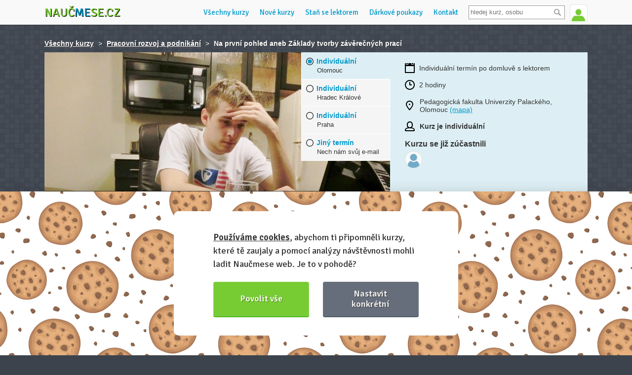

--- FILE ---
content_type: text/html; charset=utf-8
request_url: https://www.naucmese.cz/kurz/na-prvni-pohled-aneb-zaklady-tvorby-zaverecnych-praci
body_size: 11172
content:
<!DOCTYPE html>
<html class="dark" xmlns="http://www.w3.org/1999/xhtml">
<head>
	<meta http-equiv="Content-Type" content="text/html; charset=utf-8" />
	<meta name="viewport" content="width=device-width, minimum-scale=1.0, maximum-scale=1.0" />
	<meta name="viewport" content="width=device-width, initial-scale=1, maximum-scale=1, user-scalable=no" />
	<meta name="description" content="Získej díky tématickým kurzům nové dovednosti a poznej zajímavé lidi se stejnou vášní" />
	<meta name="description" content="Šaty dělaj´člověka. Rovněž je pravda odvěká, že formální úprava napoví leccos o závěrečné práci, a to včetně autora. Pryč s obecnými výtkami, nevhodným členěním, gramatickými chybami či například špatnou formou citací." />

	<script src="https://challenges.cloudflare.com/turnstile/v0/api.js" async defer></script>
	<link rel="shortcut icon" href="https://www.naucmese.cz/favicon.ico" type="image/x-icon" />

	<title>Kurz Olomouc: Na první pohled aneb Základy tvorby závěrečných prací / Vanda Vaníčková | Naučmese</title>

	<script type="text/javascript">
		var __language = "cs";
	</script>

	<link rel="stylesheet" href="/webtemp/changeIdentity.css?v=1768166662">
	<link rel="stylesheet" href="/webtemp/front.css?v=1768166662">

	<script type="application/ld+json">
		{
			"@context": "http://schema.org",
			"@type": "Organization",
			"name": "Naučmese",
			"url": https://www.naucmese.cz,
			"sameAs": [
					http://www.facebook.com/naucmesecz,
					http://www.twitter.com/naucmese,
					http://www.vimeo.com/naucmese,
					https://www.youtube.com/channel/UCfdWpgyEH0p_vlM2r57Jnvw,
					http://www.twitter.com/naucmese,
					http://instagram.com/naucmese
			]
		}
	</script>
	<script>
		WebFontConfig = {
			google: {
				families: ['Signika:400,600']
			},
			active: function() {
				document.cookie ='webfont=1; expires='+(new Date(new Date().getTime() + 86400000)).toGMTString()+'; path=/'
			}
		};
	</script>
	<script src="https://ajax.googleapis.com/ajax/libs/webfont/1/webfont.js" async defer></script>
<link rel="prefetch" href="https://fonts.googleapis.com/css?family=Signika:400,600">
	<!-- Google tag (gtag.js) -->
	<script async src="https://www.googletagmanager.com/gtag/js?id=G-C2HF5M589C"></script>
	<script>
		window.dataLayer = window.dataLayer || [];
		function gtag(){dataLayer.push(arguments);}
		gtag('js', new Date());
		gtag('config', "G-C2HF5M589C");
	</script>
	<script type="text/plain" data-cookiecategory="marketing">
		!function(f,b,e,v,n,t,s) {
		if(f.fbq)return;n=f.fbq=function(){n.callMethod?
		n.callMethod.apply(n,arguments):n.queue.push(arguments)};
		if(!f._fbq)f._fbq=n;n.push=n;n.loaded=!0;n.version='2.0';
		n.queue=[];t=b.createElement(e);t.async=!0;
		t.src=v;s=b.getElementsByTagName(e)[0];
		s.parentNode.insertBefore(t,s)}(window,document,'script',
		'https://connect.facebook.net/en_US/fbevents.js');
		fbq('init', "439124136472985");
		fbq('track', 'PageView');
	</script>

	<script src="/webtemp/front.js?v=1768166662"></script>
	<script src="/webtemp/ajaxHistory.js?v=1768166662"></script>
	<script type="text/javascript" src="/cdn/widgets.js"></script>
	<meta property="og:title" content="Na první pohled aneb Základy tvorby závěrečných prací - Naučmese" />
	<meta property="og:type" content="website" />
		<meta property="og:image" content="https://naucmese.gumlet.io/20150121-144100-cimg7339.jpg?compress=true&format=jpeg&quality=100&width=350" />
		<meta property="og:image" content="https://naucmese.gumlet.io/20150121-144100-cimg7339.jpg?compress=true&format=auto&quality=100" />
	<meta property="og:url" content="https://www.naucmese.cz/kurz/na-prvni-pohled-aneb-zaklady-tvorby-zaverecnych-praci" />
	<meta property="og:description" content="Šaty dělaj´člověka. Rovněž je pravda odvěká, že formální úprava napoví leccos o závěrečné práci, a to včetně autora. Pryč s obecnými výtkami, nevhodným členěním, gramatickými chybami či například špatnou formou citací.">

	<meta property="fb:admins" content="josef.nevoral"/>
	<meta property="fb:app_id" content="263941013692920"/>

</head>

<body class="no-touch">

	<div class="wrapper">
		<div class="header_wrapper">
			<header>
				<div class="logo">
					<a href="/">Nauč<span class="inverse">me</span>se.cz</a>
				</div>


<div class="user">
		<span class="userline login">
			<a href="/prihlasit-se" class="signin">
				<img class="avatar" src="https://www.naucmese.cz/img/default-user-green.jpg" width="35" alt="Přihlásit se" />
			</a>
			<span class="tooltip">Přihlášení <span class="arrow"></span></span>
		</span>
</div>

				<div class="search">
<form action="/kurz/na-prvni-pohled-aneb-zaklady-tvorby-zaverecnych-praci" method="post" id="frm-search-form" class="search-header">
	<div>
		<input type="text" name="search" placeholder="hledej kurz, osobu" id="search-header" class="text" data-url="/kurz/na-prvni-pohled-aneb-zaklady-tvorby-zaverecnych-praci?do=search-searchHeader" data-search-url="/vyhledavani">
		<input type="submit" name="_submit" value="" class="button">
		<div class="clear"></div>
	</div>
<input type="hidden" name="_do" value="search-form-submit"></form>

				</div>

				<ul class="navigation">
<li>
	<a href="/" class="homepage" title="Domů">Domů</a>
</li>
<li>
	<a href="/" title="Všechny kurzy">Všechny kurzy</a>
</li>
<li>
	<a href="/nejnovejsi-kurzy" title="Nové kurzy">Nové kurzy</a>
</li>
<li>
	<a href="/umis-neco-dobre" title="Staň se lektorem">Staň se lektorem</a>
</li>
<li>
	<a href="/darkove-poukazy" title="Dárkové poukazy">Dárkové poukazy</a>
</li>
<li>
	<a href="/napiste-nam" title="Kontaktuj nás">Kontakt</a>
</li>
				</ul>

				<div class="navigation-mobile">
					<div class="buttons">
						<button class="hamburger">&#9776;</button>
						<button class="cross">&#9776;</button>
					</div>
					<ul class="menu">
<li>
	<a href="/" class="homepage" title="Domů">Domů</a>
</li>
<li>
	<a href="/" title="Všechny kurzy">Všechny kurzy</a>
</li>
<li>
	<a href="/nejnovejsi-kurzy" title="Nové kurzy">Nové kurzy</a>
</li>
<li>
	<a href="/umis-neco-dobre" title="Staň se lektorem">Staň se lektorem</a>
</li>
<li>
	<a href="/darkove-poukazy" title="Dárkové poukazy">Dárkové poukazy</a>
</li>
<li>
	<a href="/napiste-nam" title="Kontaktuj nás">Kontakt</a>
</li>
					</ul>
				</div>
				<div class="clear"></div>
			</header>
		</div>

		<div class="content">
	<script type="text/plain" data-cookiecategory="marketing">
		fbq('track', 'ViewContent', {
			'content_ids':"ab8c67e1a8127be1f25215e446085acbdd622297",
			'content_name':"Na první pohled aneb Základy tvorby závěrečných prací",
			'content_type':'product'
		});
	</script>

<div id="snippet-flashMessages-flashMessage">
</div>



<div class="admin">
	<div class="statistics breadcrumb">
		<a href="/">Všechny kurzy</a>
		<span>></span>
		<a href="/pracovni-rozvoj/">Pracovní rozvoj a podnikání</a>
		<span>></span> <strong>Na první pohled aneb Základy tvorby závěrečných prací</strong>
	</div>
</div>

<div class="subheader_course">
	<div class="course_cover">
		<div class="headline">
			<h1>
				Na první pohled aneb Základy tvorby závěrečných prací
			</h1>
				<div class="lectors activeTermLectors lectors1 activeTermLectors_5214 show">
<div class="lector">
	<a href="/vanda-vanickova" class="photo" title="Vanda Vaníčková">
<span class="image-loader"><img data-src="https://naucmese.gumlet.io/users/20150408-221137-vanickova.jpg?compress=true&format=auto&quality=100&width=100&height=100&mode=crop" /></span>	</a>
	<div class="info">
		<h2><a href="/vanda-vanickova">Vanda Vaníčková</a></h2>
		<p>
			Jmenuji se Vanda Vaníčková, absolvováním Univerzity Hradec Králové (učitelské obory pro SŠ - český jazyk a literatura, základy společenských věd) jsem získala <a href="/vanda-vanickova">Více&nbsp;o&nbsp;lektorovi&nbsp;»</a>
		</p>
	</div>
</div>
				</div>
				<div class="lectors activeTermLectors lectors1 activeTermLectors_5964 hide">
<div class="lector">
	<a href="/vanda-vanickova" class="photo" title="Vanda Vaníčková">
<span class="image-loader"><img data-src="https://naucmese.gumlet.io/users/20150408-221137-vanickova.jpg?compress=true&format=auto&quality=100&width=100&height=100&mode=crop" /></span>	</a>
	<div class="info">
		<h2><a href="/vanda-vanickova">Vanda Vaníčková</a></h2>
		<p>
			Jmenuji se Vanda Vaníčková, absolvováním Univerzity Hradec Králové (učitelské obory pro SŠ - český jazyk a literatura, základy společenských věd) jsem získala <a href="/vanda-vanickova">Více&nbsp;o&nbsp;lektorovi&nbsp;»</a>
		</p>
	</div>
</div>
				</div>
				<div class="lectors activeTermLectors lectors1 activeTermLectors_6932 hide">
<div class="lector">
	<a href="/vanda-vanickova" class="photo" title="Vanda Vaníčková">
<span class="image-loader"><img data-src="https://naucmese.gumlet.io/users/20150408-221137-vanickova.jpg?compress=true&format=auto&quality=100&width=100&height=100&mode=crop" /></span>	</a>
	<div class="info">
		<h2><a href="/vanda-vanickova">Vanda Vaníčková</a></h2>
		<p>
			Jmenuji se Vanda Vaníčková, absolvováním Univerzity Hradec Králové (učitelské obory pro SŠ - český jazyk a literatura, základy společenských věd) jsem získala <a href="/vanda-vanickova">Více&nbsp;o&nbsp;lektorovi&nbsp;»</a>
		</p>
	</div>
</div>
				</div>

				<div class="lectors activeTermLectors lectors1 activeTermLectors_-1 hide">
<div class="lector">
	<a href="/vanda-vanickova" class="photo" title="Vanda Vaníčková">
<span class="image-loader"><img data-src="https://naucmese.gumlet.io/users/20150408-221137-vanickova.jpg?compress=true&format=auto&quality=100&width=100&height=100&mode=crop" /></span>	</a>
	<div class="info">
		<h2><a href="/vanda-vanickova">Vanda Vaníčková</a></h2>
		<p>
			Jmenuji se Vanda Vaníčková, absolvováním Univerzity Hradec Králové (učitelské obory pro SŠ - český jazyk a literatura, základy společenských věd) jsem získala <a href="/vanda-vanickova">Více&nbsp;o&nbsp;lektorovi&nbsp;»</a>
		</p>
	</div>
</div>
				</div>
		</div>
<img src="https://naucmese.gumlet.io/20150121-144100-cimg7339.jpg?compress=true&format=auto&quality=100&width=700&height=525&mode=crop" />	</div>

	<div class="schedule">
			<ul class="terms course_detail_terms_menu">
					<li class="activeTermLink activeTermLink_5214 active selected" data-id="5214" data-term-hash="termin-individualni-olomouc">
						<strong>
							<span class="radiobutton"></span>
								Individuální
						</strong>
						<span class="city">Olomouc</span>
						<span class="arrow"></span>
					</li>
					<li class="activeTermLink activeTermLink_5964" data-id="5964" data-term-hash="termin-individualni-hradec-kralove">
						<strong>
							<span class="radiobutton"></span>
								Individuální
						</strong>
						<span class="city">Hradec Králové</span>
						<span class="arrow"></span>
					</li>
					<li class="activeTermLink activeTermLink_6932" data-id="6932" data-term-hash="termin-individualni-praha">
						<strong>
							<span class="radiobutton"></span>
								Individuální
						</strong>
						<span class="city">Praha</span>
						<span class="arrow"></span>
					</li>

					<li class="activeTermLink activeTermLink_-1"  data-id="-1" data-term-hash="termin-jiny">
						<strong>
							<span class="radiobutton"></span>
							Jiný termín
						</strong>
						<span class="city">Nech nám svůj e-mail</span>
						<span class="arrow"></span>
					</li>
			</ul>

		<div class="terms">
				<div class="term_info activeTermInfo activeTermInfo_5214 show">

						<time>
								Individuální termín po domluvě s lektorem
						</time>

					<time class="hours">
						2 hodiny
					</time>

						<address>
								Pedagogická fakulta Univerzity Palackého, Olomouc
								<a target="_blank" href="https://www.google.com/maps/place/Univerzita+Palack%C3%A9ho+Olomouc+-+Fakulta+pedagogick%C3%A1/@49.595709,17.264651,17z/data=!4m6!1m3!3m2!1s0x47124e8eef98e75b:0x1ac337a5214eb809!2sUniverzita+Palack%C3%A9ho+Olomouc+-+Fakulta+pedagogick%C3%A1!3m1!1s0x47124e">(mapa)</a>
						</address>



<p class="place_left">
		<strong>Kurz je individuální</strong>
</p>

					<div class="clear"></div>


<div class="students">
	<h2>
				Kurzu se již zúčastnili
	</h2>

		<ul class="individual">

				<li>
					<div class="popup" title="Jana">
							<img src="https://www.naucmese.cz/img/default-user.jpg" alt="Jana" width="50" />

						<div class="hobbies">
							<strong>Jana</strong>
							<span class="arrow"></span>
						</div>
					</div>
				</li>
		</ul>
		<div class="clear"></div>
</div>
				</div>
				<div class="term_info activeTermInfo activeTermInfo_5964 hide">

						<time>
								Individuální termín po domluvě s lektorem
						</time>

					<time class="hours">
						2 hodiny
					</time>

						<address>
								Bude upřesněno, Hradec Králové
								<a target="_blank" href="https://mapy.cz/?q=Bude upřesněno,Hradec Králové">(mapa)</a>
						</address>



<p class="place_left">
		<strong>Kurz je individuální</strong>
</p>

					<div class="clear"></div>


				</div>
				<div class="term_info activeTermInfo activeTermInfo_6932 hide">

						<time>
								Individuální termín po domluvě s lektorem
						</time>

					<time class="hours">
						2 hodiny
					</time>

						<address>
								Bude upřesněno, Praha
								<a target="_blank" href="https://mapy.cz/?q=Bude upřesněno,Praha">(mapa)</a>
						</address>



<p class="place_left">
		<strong>Kurz je individuální</strong>
</p>

					<div class="clear"></div>


				</div>

				<div class="term_info activeTermInfo activeTermInfo_-1 hide">
<h3>Nech nám na sebe email</h3>
<p class="wishlist-info">
		Dáme ti vědět, když lektor vypíše další nové termíny.
</p>

<div class="clear"></div>

<div id="snippet-wishlist-">
<div id="snippet-wishlist-wishlistAddEmailForm-">
<div id="snippet-wishlist-wishlistAddEmailForm-flashMessages-flashMessage">
</div>

		<form action="/kurz/na-prvni-pohled-aneb-zaklady-tvorby-zaverecnych-praci" method="post" id="frm-wishlist-wishlistAddEmailForm-form" class="ajax wishlistAddEmailForm">
			<input type="email" name="email" id="frm-wishlist-wishlistAddEmailForm-form-email" required data-nette-rules='[{"op":":filled","msg":"Bez tvého e-mailu to nepůjde kovboji! :)"},{"op":":email","msg":"E-mail je v nesprávném tvaru"}]' class="text">
			<input type="submit" name="save" value="Dejte mi vědět" class="submit">
		<input type="hidden" name="_do" value="wishlist-wishlistAddEmailForm-form-submit"></form>

</div>
</div>
				</div>

			<div class="clear"></div>



	<div class="actions signupBox signupBox_5214 show">


	<div class="signin_button">
			<a href="/prihlaska-na-kurz/na-prvni-pohled-aneb-zaklady-tvorby-zaverecnych-praci/5214" class="signup">
					<span class="price">
						500 Kč

					</span>
						Přihlas se
			</a>
	</div>

<div id="snippet-courseSignupLinkRenderer-wishlistAddLink-">
			<a href="#" class="wishlist_text wishlist fb-pixel-wishlist activeTermLink" data-id="-1" data-term-hash="termin-jiny">
				Přidat na seznam přání
			</a>
</div>

			<a href="/koupit-kurz-jako-darek/1885/5214" class="gift_text">Koupit jako dárek</a>

			<div class="biz_sell"><a href="/pro-firmy/kontakt/1885">Chci kurz u nás ve firmě</a></div>
		<div class="clear"></div>
	</div>


	<div class="actions signupBox signupBox_5964 hide">


	<div class="signin_button">
			<a href="/prihlaska-na-kurz/na-prvni-pohled-aneb-zaklady-tvorby-zaverecnych-praci/5964" class="signup">
					<span class="price">
						500 Kč

					</span>
						Přihlas se
			</a>
	</div>

<div id="snippet-courseSignupLinkRenderer-wishlistAddLink-">
			<a href="#" class="wishlist_text wishlist fb-pixel-wishlist activeTermLink" data-id="-1" data-term-hash="termin-jiny">
				Přidat na seznam přání
			</a>
</div>

			<a href="/koupit-kurz-jako-darek/1885/5964" class="gift_text">Koupit jako dárek</a>

			<div class="biz_sell"><a href="/pro-firmy/kontakt/1885">Chci kurz u nás ve firmě</a></div>
		<div class="clear"></div>
	</div>


	<div class="actions signupBox signupBox_6932 hide">


	<div class="signin_button">
			<a href="/prihlaska-na-kurz/na-prvni-pohled-aneb-zaklady-tvorby-zaverecnych-praci/6932" class="signup">
					<span class="price">
						600 Kč

					</span>
						Přihlas se
			</a>
	</div>

<div id="snippet-courseSignupLinkRenderer-wishlistAddLink-">
			<a href="#" class="wishlist_text wishlist fb-pixel-wishlist activeTermLink" data-id="-1" data-term-hash="termin-jiny">
				Přidat na seznam přání
			</a>
</div>

			<a href="/koupit-kurz-jako-darek/1885/6932" class="gift_text">Koupit jako dárek</a>

			<div class="biz_sell"><a href="/pro-firmy/kontakt/1885">Chci kurz u nás ve firmě</a></div>
		<div class="clear"></div>
	</div>

<div class="actions signupBox signupBox_-1 hide">
<div id="snippet-courseSignupLinkRenderer-wishlistAddLink-">
			<a href="#" class="wishlist_text wishlist fb-pixel-wishlist activeTermLink" data-id="-1" data-term-hash="termin-jiny">
				Přidat na seznam přání
			</a>
</div>

		<a href="/koupit-kurz-jako-darek/1885" class="gift_text">Koupit jako dárek</a>

	<div class="clear"></div>
</div>

		</div>
	</div>
	<div class="clear"></div>
</div>

<section class="course_detail">
	<div class="course_content_wrapper">
		<div class="course_content">
			<div class="course_description">



				<p><strong><em>Šaty dělaj´člověka.</em></strong><strong> Rovněž je pravda odvěká, že formální úprava napoví leccos o závěrečné práci, a to včetně autora. Předejděte obecným výtkám čtenářů k nevhodnému členění či nezarovnání textu, gramatickým chybám, špatným nebo dokonce chybějícím citacím.</strong></p>
<p> </p>
<p>Kurz je s nadsázkou určen všem. Každý by měl vědět, jak má alespoň zhruba vypadat formální úprava textu.</p>
<p><strong>Primárně zvu ale všechny, před kterými leží tvorba závěrečné práce. Nezáleží na tom, zda jde o práci bakalářskou, diplomovou, disertační, seminární. Záleží na snaze předejít základním chybám.</strong></p>
<p> </p>
<p>Kurz je koncipován tak, aby nešlo o pouhou teorii, ale hlavně aplikaci do praxe. Podíváme se na:</p>
<ul>
<li>základní obecná pravidla (rysy odborné práce),</li>
<li>gramatiku (nejčastější chyby),</li>
<li>stylistiku (nejčastější chyby),</li>
<li>citační normu (co, jak - připomenutí nejdůležitějších pravidel),</li>
<li>úpravu obrázků, grafů a tabulek v textu,</li>
<li>konkrétní místa ve Vaší práci.</li>
</ul>
<p> </p>
<p>S sebou tužku, papír a rozepsanou závěrečnou práci. <strong>Součástí kurzu bude i základní jazyková korektura Vašeho textu. </strong></p>
<p>Vše procvičíme v rámci práce na ilustračních textech a cvičeních. Nepůjde o úplný návrat do školních lavic, ale na základy češtiny ze základní školy několikrát zavzpomínáme.</p>
<p> </p>
<p>PODOBNÝ KURZ JE VYPSÁN I VE FORMĚ PRO SKUPINU.</p>
<p>OBDOBNÝ KURZ JE MOŽNÉ REALIZOVAT PO SKYPU.</p>

					<div class="activeLectorLeads activeLectorLeads_5214 show">

<div class="lector_courses">
	<h3>Víš, že Vanda vede také tyto kurzy?</h3>
	<ul>
		<li>
			<a href="/kurz/prezi-ozivte-sve-prezentace-ci-vyuku">Prezi, oživte své prezentace či výuku</a>
			<small>
					- Individuální
			</small>
		</li>
		<li>
			<a href="/kurz/na-prvni-pohled-aneb-zaklady-tvorby-bakalarskych-a-diplomovych-praci">Na první pohled aneb Základy tvorby bakalářských a diplomových prací</a>
			<small>
					- Individuální
			</small>
		</li>
	</ul>
</div>
					</div>
					<div class="activeLectorLeads activeLectorLeads_5964 hide">

<div class="lector_courses">
	<h3>Víš, že Vanda vede také tyto kurzy?</h3>
	<ul>
		<li>
			<a href="/kurz/prezi-ozivte-sve-prezentace-ci-vyuku">Prezi, oživte své prezentace či výuku</a>
			<small>
					- Individuální
			</small>
		</li>
		<li>
			<a href="/kurz/na-prvni-pohled-aneb-zaklady-tvorby-bakalarskych-a-diplomovych-praci">Na první pohled aneb Základy tvorby bakalářských a diplomových prací</a>
			<small>
					- Individuální
			</small>
		</li>
	</ul>
</div>
					</div>
					<div class="activeLectorLeads activeLectorLeads_6932 hide">

<div class="lector_courses">
	<h3>Víš, že Vanda vede také tyto kurzy?</h3>
	<ul>
		<li>
			<a href="/kurz/prezi-ozivte-sve-prezentace-ci-vyuku">Prezi, oživte své prezentace či výuku</a>
			<small>
					- Individuální
			</small>
		</li>
		<li>
			<a href="/kurz/na-prvni-pohled-aneb-zaklady-tvorby-bakalarskych-a-diplomovych-praci">Na první pohled aneb Základy tvorby bakalářských a diplomových prací</a>
			<small>
					- Individuální
			</small>
		</li>
	</ul>
</div>
					</div>

					<div class="lectorLeads activeLectorLeads activeLectorLeads_-1 hide">

<div class="lector_courses">
	<h3>Víš, že Vanda vede také tyto kurzy?</h3>
	<ul>
		<li>
			<a href="/kurz/prezi-ozivte-sve-prezentace-ci-vyuku">Prezi, oživte své prezentace či výuku</a>
			<small>
					- Individuální
			</small>
		</li>
		<li>
			<a href="/kurz/na-prvni-pohled-aneb-zaklady-tvorby-bakalarskych-a-diplomovych-praci">Na první pohled aneb Základy tvorby bakalářských a diplomových prací</a>
			<small>
					- Individuální
			</small>
		</li>
	</ul>
</div>
					</div>
			</div>


			<div class="feedback">
<div class="comments">
	<ul class="bookmarks bookmarks_course_feedback">
		<li class="active questionsTabLink" data-tab="div.questions" data-hash="dotazy-na-kurz">
			<a href="#">Dotazy na kurz</a>
		</li>
	</ul>

	<div class="questions">
<div id="snippet-courseFeedback-courseComment-flashMessages">
<div id="snippet-courseFeedback-courseComment-flashMessages-flashMessage">
</div>
</div>

<div id="snippet-courseFeedback-courseComment-errors">
</div>

<div id="snippet-courseFeedback-courseComment-form">
	<div class="form form_wrapper">
		<div class="comments course-comment-answer-content hide">
			<h2>Odpovídáš či reaguješ na tento komentář:</h2>
			<ul>
				<li class="comment-content"></li>
			</ul>
		</div>

		<form action="/kurz/na-prvni-pohled-aneb-zaklady-tvorby-zaverecnych-praci" method="post" id="frm-courseFeedback-courseComment-form" class="form-course-comment ajax">
			<div class="field hide">
				<label for="frm-courseFeedback-courseComment-form-mail">Nevyplňovat</label>
				<input type="text" name="mail" id="frm-courseFeedback-courseComment-form-mail" data-nette-rules='[{"op":":blank","msg":"Nevyplňovat"}]' class="text">
			</div>
			<div class="field short">
				<label for="frm-courseFeedback-courseComment-form-name">Jméno</label>
				<input type="text" name="name" id="frm-courseFeedback-courseComment-form-name" required data-nette-rules='[{"op":":filled","msg":"Hodilo by se tvé jméno, nebo jsi v Anonymous?"}]' class="text">
				<span class="required">*</span>
			</div>
			<div class="field short">
				<label for="frm-courseFeedback-courseComment-form-email">E-mail</label>
				<input type="email" name="email" id="frm-courseFeedback-courseComment-form-email" required data-nette-rules='[{"op":":filled","msg":"Napiš svůj e-mail, aby ti měli kam odpovědět."},{"op":":email","msg":"Špatný tvar e-mailové adresy."}]' class="text">
				<span class="required">*</span>
			</div>
			<div class="field">
				<label for="frm-courseFeedback-courseComment-form-comment_text">Tvůj dotaz či zpráva</label>
				<textarea name="comment_text" id="frm-courseFeedback-courseComment-form-comment_text" required data-nette-rules='[{"op":":filled","msg":"Napiš svůj vzkaz nebo dotaz."}]' class="text"></textarea>
				<span class="required">*</span>
			</div>
			<input type="submit" name="_submit" value="Odeslat komentář" class="submit">
		<input type="hidden" name="form_created" value="icdbafbbhh"><input type="hidden" name="answer" value=""><input type="hidden" name="_do" value="courseFeedback-courseComment-form-submit"></form>

		<div class="clear"></div>
	</div>
</div>

<div id="snippet-courseFeedback-courseComment-comments">
</div>
	</div>
</div>
			</div>

			<div class="clear"></div>
		</div>


<div class="similar-courses">
	<h2 class="headline">Další zajímavé kurzy</h2>
	<a href="/kurz/zdrave-zuby" class="related_course">
		<span class="photo">
<span class="image-loader"><img data-src="https://naucmese.gumlet.io/8i062rw1jnt-gratisography-269h.jpg?compress=true&format=auto&quality=100&width=110&height=110&mode=crop" /></span>		</span>
		<div class="description">
			<h2>Zdravé zuby</h2>
			<div class="person">
					<span>Zdeněk Řehoř</span>
			</div>
			<br />
				<address>
					Praha
				</address>,
			<time>
					Individuální
			</time>
		</div>
	</a>
	<a href="/kurz/video-skola-tejpovani-tejpovani-tehotnych-a-miminek" class="related_course">
		<span class="photo">
<span class="image-loader"><img data-src="https://naucmese.gumlet.io/9tezru5gfop-misa.jpg?compress=true&format=auto&quality=100&width=110&height=110&mode=crop" /></span>		</span>
		<div class="description">
			<h2>Škola tejpování: Tejpování těhotných a miminek</h2>
			<div class="person">
					<span>Katarína Kučerová</span>
			</div>
			<br />
			<time>
					Video kurz
			</time>
		</div>
	</a>
	<a href="/kurz/oblicejova-lymfodrenaz" class="related_course">
		<span class="photo">
<span class="image-loader"><img data-src="https://naucmese.gumlet.io/4e2ejqudzcqr0gu-oblicejova-lymfodrenaz.jpeg?compress=true&format=auto&quality=100&width=110&height=110&mode=crop" /></span>		</span>
		<div class="description">
			<h2>Obličejová lymfodrenáž</h2>
			<div class="person">
					<span>Veronika Nöhrer</span>
			</div>
			<br />
				<address>
					Brno
				</address>,
			<time>
					Individuální
			</time>
		</div>
	</a>
	<a href="/kurz/ovladnete-sici-stroj-kurz-siti-predevsim-pro-muze" class="related_course">
		<span class="photo">
<span class="image-loader"><img data-src="https://naucmese.gumlet.io/20141021-121954-dsc-0133ab.jpg?compress=true&format=auto&quality=100&width=110&height=110&mode=crop" /></span>		</span>
		<div class="description">
			<h2>Ovládněte šicí stroj – kurz šití (především) pro muže</h2>
			<div class="person">
					<span>Hana Nováková</span>
			</div>
			<br />
				<address>
					Praha
				</address>,
			<time>
					Individuální
			</time>
		</div>
	</a>
	<a href="/kurz/neuro-strom-strom-zivota-a-vasich-prani" class="related_course">
		<span class="photo">
<span class="image-loader"><img data-src="https://naucmese.gumlet.io/282ngrq0ffis7gj-adobestock-485323300-1.jpeg?compress=true&format=auto&quality=100&width=110&height=110&mode=crop" /></span>		</span>
		<div class="description">
			<h2>NEURO-STROM - Strom života a vašich přání</h2>
			<div class="person">
					<span>Yveta Del Mar</span>
			</div>
			<br />
				<address>
					Praha
				</address>,
			<time>
					Individuální
			</time>
		</div>
	</a>
	<div class="clear"></div>
</div>

<div class="similar-courses popular_courses">
	<h2 class="headline">Nejoblíbenější kurzy tohoto týdne</h2>
	<a href="/kurz/video-jak-vymyslet-napady" class="related_course">
		<span class="photo">
<span class="image-loader"><img data-src="https://naucmese.gumlet.io/8bmpheggnhijidt-vypis4.jpg?compress=true&format=auto&quality=100&width=110&height=110&mode=crop" /></span>		</span>
		<div class="description">
			<h2>Jak vymýšlet nápady</h2>
			<div class="person">
				<span>Michelle Losekoot</span>
			</div>
			<br />
			<time>
					Video kurz
			</time>
		</div>
	</a>
	<a href="/kurz/modni-workshop-sama-sobe-stylistkou" class="related_course">
		<span class="photo">
<span class="image-loader"><img data-src="https://naucmese.gumlet.io/23psnsepky5mze6-web.jpeg?compress=true&format=auto&quality=100&width=110&height=110&mode=crop" /></span>		</span>
		<div class="description">
			<h2>Módní workshop; Sama sobě stylistkou</h2>
			<div class="person">
				<span>Dominika Staňková Chválová</span>
			</div>
			<br />
				<address>
					Praha
				</address>,
			<time>
					20. 1. 2026
			</time>
		</div>
	</a>
	<a href="/kurz/hlasem-k-sobe-improvizace-a-looping" class="related_course">
		<span class="photo">
<span class="image-loader"><img data-src="https://naucmese.gumlet.io/1jya0ywkemt25zp-svo-9286.jpeg?compress=true&format=auto&quality=100&width=110&height=110&mode=crop" /></span>		</span>
		<div class="description">
			<h2>Hlasem k sobě - improvizace a looping</h2>
			<div class="person">
				<span>Lenka Boháčová (Jankovská)</span>
			</div>
			<br />
				<address>
					Praha
				</address>,
			<time>
					25. 1. 2026
			</time>
		</div>
	</a>
	<a href="/kurz/smysluplne-rozhovory" class="related_course">
		<span class="photo">
<span class="image-loader"><img data-src="https://naucmese.gumlet.io/3jrxtd8hqu7-41lahjd90uy-silhouette-1082129-1280.jpg?compress=true&format=auto&quality=100&width=110&height=110&mode=crop" /></span>		</span>
		<div class="description">
			<h2>Smysluplné rozhovory</h2>
			<div class="person">
				<span>Adriana Javůrková</span>
			</div>
			<br />
				<address>
					Brno
				</address>,
			<time>
					29. 1. 2026
			</time>
		</div>
	</a>
	<a href="/kurz/osobni-produktivita" class="related_course">
		<span class="photo">
<span class="image-loader"><img data-src="https://naucmese.gumlet.io/4130p1ssqcenqrd-5ztpr7499wjoyck-osobniproduktivita-min.jpg?compress=true&format=auto&quality=100&width=110&height=110&mode=crop" /></span>		</span>
		<div class="description">
			<h2>Osobní produktivita</h2>
			<div class="person">
				<span>Daniel Gamrot</span>
			</div>
			<br />
				<address>
					Ostrava
				</address>,
			<time>
					17. 5. 2026
			</time>
		</div>
	</a>
	<div class="clear"></div>
</div>

		<div class="clear"></div>
	</div>
</section>

	<div>




	<div class="courseTermStickyBox courseTermStickyBox_5214 show">
		<div class="sticky_inside">
			<span class="logo">
				<a href="/">Nauč<span class="inverse">me</span>se.cz</a>
			</span>

			<h2>
				<a href="#" data-scroll-to="body">Na první pohled aneb Základy tvorby…</a>
			</h2>

<div class="user">
		<span class="userline login">
			<a href="/prihlasit-se" class="signin">
				<img class="avatar" src="https://www.naucmese.cz/img/default-user-green.jpg" width="35" alt="Přihlásit se" />
			</a>
			<span class="tooltip">Přihlášení <span class="arrow"></span></span>
		</span>
</div>

			<div class="term_signup">

				<div class="date">
						Individuální
				</div>

				<div class="signup">


	<div class="signin_button">
			<a href="/prihlaska-na-kurz/na-prvni-pohled-aneb-zaklady-tvorby-zaverecnych-praci/5214" class="signup">
					<span class="price">
						500 Kč

					</span>
						Přihlas se
			</a>
	</div>
				</div>
			</div>

			<div class="navigation-mobile">
				<div class="buttons">
					<button class="hamburger">&#9776;</button>
					<button class="cross">&#9776;</button>
				</div>
				<ul class="menu">
<li>
	<a href="/" class="homepage" title="Domů">Domů</a>
</li>
<li>
	<a href="/" title="Všechny kurzy">Všechny kurzy</a>
</li>
<li>
	<a href="/nejnovejsi-kurzy" title="Nové kurzy">Nové kurzy</a>
</li>
<li>
	<a href="/umis-neco-dobre" title="Staň se lektorem">Staň se lektorem</a>
</li>
<li>
	<a href="/darkove-poukazy" title="Dárkové poukazy">Dárkové poukazy</a>
</li>
<li>
	<a href="/napiste-nam" title="Kontaktuj nás">Kontakt</a>
</li>
				</ul>
			</div>

			<div class="clear"></div>
		</div>
	</div>




	<div class="courseTermStickyBox courseTermStickyBox_5964 hide">
		<div class="sticky_inside">
			<span class="logo">
				<a href="/">Nauč<span class="inverse">me</span>se.cz</a>
			</span>

			<h2>
				<a href="#" data-scroll-to="body">Na první pohled aneb Základy tvorby…</a>
			</h2>

<div class="user">
		<span class="userline login">
			<a href="/prihlasit-se" class="signin">
				<img class="avatar" src="https://www.naucmese.cz/img/default-user-green.jpg" width="35" alt="Přihlásit se" />
			</a>
			<span class="tooltip">Přihlášení <span class="arrow"></span></span>
		</span>
</div>

			<div class="term_signup">

				<div class="date">
						Individuální
				</div>

				<div class="signup">


	<div class="signin_button">
			<a href="/prihlaska-na-kurz/na-prvni-pohled-aneb-zaklady-tvorby-zaverecnych-praci/5964" class="signup">
					<span class="price">
						500 Kč

					</span>
						Přihlas se
			</a>
	</div>
				</div>
			</div>

			<div class="navigation-mobile">
				<div class="buttons">
					<button class="hamburger">&#9776;</button>
					<button class="cross">&#9776;</button>
				</div>
				<ul class="menu">
<li>
	<a href="/" class="homepage" title="Domů">Domů</a>
</li>
<li>
	<a href="/" title="Všechny kurzy">Všechny kurzy</a>
</li>
<li>
	<a href="/nejnovejsi-kurzy" title="Nové kurzy">Nové kurzy</a>
</li>
<li>
	<a href="/umis-neco-dobre" title="Staň se lektorem">Staň se lektorem</a>
</li>
<li>
	<a href="/darkove-poukazy" title="Dárkové poukazy">Dárkové poukazy</a>
</li>
<li>
	<a href="/napiste-nam" title="Kontaktuj nás">Kontakt</a>
</li>
				</ul>
			</div>

			<div class="clear"></div>
		</div>
	</div>




	<div class="courseTermStickyBox courseTermStickyBox_6932 hide">
		<div class="sticky_inside">
			<span class="logo">
				<a href="/">Nauč<span class="inverse">me</span>se.cz</a>
			</span>

			<h2>
				<a href="#" data-scroll-to="body">Na první pohled aneb Základy tvorby…</a>
			</h2>

<div class="user">
		<span class="userline login">
			<a href="/prihlasit-se" class="signin">
				<img class="avatar" src="https://www.naucmese.cz/img/default-user-green.jpg" width="35" alt="Přihlásit se" />
			</a>
			<span class="tooltip">Přihlášení <span class="arrow"></span></span>
		</span>
</div>

			<div class="term_signup">

				<div class="date">
						Individuální
				</div>

				<div class="signup">


	<div class="signin_button">
			<a href="/prihlaska-na-kurz/na-prvni-pohled-aneb-zaklady-tvorby-zaverecnych-praci/6932" class="signup">
					<span class="price">
						600 Kč

					</span>
						Přihlas se
			</a>
	</div>
				</div>
			</div>

			<div class="navigation-mobile">
				<div class="buttons">
					<button class="hamburger">&#9776;</button>
					<button class="cross">&#9776;</button>
				</div>
				<ul class="menu">
<li>
	<a href="/" class="homepage" title="Domů">Domů</a>
</li>
<li>
	<a href="/" title="Všechny kurzy">Všechny kurzy</a>
</li>
<li>
	<a href="/nejnovejsi-kurzy" title="Nové kurzy">Nové kurzy</a>
</li>
<li>
	<a href="/umis-neco-dobre" title="Staň se lektorem">Staň se lektorem</a>
</li>
<li>
	<a href="/darkove-poukazy" title="Dárkové poukazy">Dárkové poukazy</a>
</li>
<li>
	<a href="/napiste-nam" title="Kontaktuj nás">Kontakt</a>
</li>
				</ul>
			</div>

			<div class="clear"></div>
		</div>
	</div>

		<div class="courseTermStickyBox courseTermStickyBox_-1 hide">
			<div class="sticky_inside">
				<span class="logo">
					<a href="/">Nauč<span class="inverse">me</span>se.cz</a>
				</span>

				<h2>
					<a href="#" data-scroll-to="body">Na první pohled aneb Základy tvorby…</a>
				</h2>

				<div class="term_signup">

					<div class="signup">
<div id="snippet-wishlistAddLink-">
			<a href="#" class="wishlist_text wishlist fb-pixel-wishlist activeTermLink" data-id="-1" data-term-hash="termin-jiny">
				Přidat na seznam přání
			</a>
</div>
					</div>
				</div>

				<div class="clear"></div>
			</div>
		</div>
	</div>

	<div class="clear"></div>

	<script type="text/plain" data-cookiecategory="marketing">
		$('.fb-pixel-wishlist').on('click', function(event) {
			var $this = $(this);

			event.preventDefault();

			fbq('track', 'AddToWishlist', {
				'content_ids':"ab8c67e1a8127be1f25215e446085acbdd622297",
				'content_name':"Na první pohled aneb Základy tvorby závěrečných prací",
				'content_type':'wishlist'
			});

			window.setTimeout(function() {
				document.location.href = $this.attr('href');
			}, 1000);
		});
	</script>

			<div id="ajax-spinner" style="display: none;"></div>
		</div>
	</div>

	<div class="newsletter_wrapper">
		<div class="wrapper">
			<div class="box">
				<h3>Odebírej náš newsletter</h3>
				<p>Posíláme tipy na nové kurzy, zajímavé a přínosné články. Informujeme o dění a vývoji projektu Naučmese.</p>
<div id="snippet-leaveEmail-">
<div id="snippet-leaveEmail-flashMessages-flashMessage">
</div>

		<form action="/kurz/na-prvni-pohled-aneb-zaklady-tvorby-zaverecnych-praci" method="post" id="frm-leaveEmail-form" class="ajax">

			<input type="text" name="mail" id="frm-leaveEmail-form-mail" data-nette-rules='[{"op":":blank","msg":"components.leaveemail.rule.mail"}]' class="hide">
			<div class="clear"></div>
			<input type="email" name="email" placeholder="Tvůj e-mail" id="frm-leaveEmail-form-email" required data-nette-rules='[{"op":":filled","msg":"Bez tvého e-mailu to nepůjde kovboji! :)"},{"op":":email","msg":"E-mail je v nesprávném tvaru"}]' class="text">
			<input type="submit" name="send" value="Odebírat" class="submit">
			<span id="frm-leaveEmail-form-email_message" class="form-error-message" style="display: none;"></span>
		<input type="hidden" name="_do" value="leaveEmail-form-submit"></form>

</div>
			</div>
		</div>
	</div>

	<footer class="footer">
		<div class="inside">
			<div class="about">
	<h3>Děláme to s láskou &hearts;</h3>

	<ul class="team">
		<li class="first boy">
			<a href="https://www.naucmese.cz/nela-sevcikova" class="photo">
<span class="image-loader"><img data-src="https://naucmese.gumlet.io/team/7jdeyle0jrk27h8-7242b0fyd0a3l16-img-20210711-201830-2.webp?compress=true&format=jpeg&quality=100&width=50&height=50" /></span>			</a>
			<div class="name">
				<a href="https://www.naucmese.cz/nela-sevcikova">Nela</a>
			</div>
		</li>
		<li class="boy">
			<a href="http://www.naucmese.cz/josef-nevoral" class="photo">
<span class="image-loader"><img data-src="https://naucmese.gumlet.io/team/9546250-pepa.jpg?compress=true&format=jpeg&quality=100&width=50&height=50" /></span>			</a>
			<div class="name">
				<a href="http://www.naucmese.cz/josef-nevoral">Josef</a>
			</div>
		</li>
		<li class="boy">
			<a href="http://www.naucmese.cz/jan-tinka" class="photo">
<span class="image-loader"><img data-src="https://naucmese.gumlet.io/team/5127090-honza.jpg?compress=true&format=jpeg&quality=100&width=50&height=50" /></span>			</a>
			<div class="name">
				<a href="http://www.naucmese.cz/jan-tinka">Honza</a>
			</div>
		</li>
		<li class="last boy">
			<a href="http://www.naucmese.cz/adam-marcan" class="photo">
<span class="image-loader"><img data-src="https://naucmese.gumlet.io/team/6fn2tv7k7kx9ymk-adam-prostor39-squarenew.jpeg?compress=true&format=jpeg&quality=100&width=50&height=50" /></span>			</a>
			<div class="name">
				<a href="http://www.naucmese.cz/adam-marcan">Adam</a>
			</div>
		</li>
	</ul>

				<ul class="socials">
					<li><a href="http://www.facebook.com/naucmesecz" class="facebook"></a></li>
					<li><a href="http://www.twitter.com/naucmese" class="twitter"></a></li>
					<li><a href="http://instagram.com/naucmese" class="instagram"></a></li>
					<li><a href="https://cz.linkedin.com/company/nau%C4%8Dmese-cz" class="linkedin"></a></li>
				</ul>
			</div>

			<div class="nms">
				<h3>Více o Naučmese</h3>
				<ul class="links">
					<li><a href="/o-projektu" title="O projektu">O projektu</a></li>
					<li><a href="https://blog.naucmese.cz" title="Blog: recenze z kurzů, rozhovory a články">Blog: recenze z kurzů, rozhovory a články</a></li>
					<li><a href="https://naucmese.cz/historky" title="Historky z kurzů">Historky z kurzů</a></li>
					<li><a href="/narozeniny" title="Náš příběh jak jde čas :)">Příběh Naučmese</a></li>
					<li><a href="/festivaly" title="Naučmese festivaly">Naučmese festivaly</a></li>
					<li><a href="https://profirmy.naucmese.cz" title="Náš systém pro vaši firmu">Náš systém pro vaši firmu</a></li>
					<li><a href="https://naucmese.cz/seznam-prostor" title="Prostory pro pořádání kurzů">Prostory pro pořádání kurzů</a></li>
					<li><a href="/napiste-nam" title="Kontaktuj nás">Kontakt a fakturační údaje</a></li>
				</ul>
			</div>

			<div class="others">
				<h3>Další informace</h3>
				<ul class="links">
					<li><a href="/umis-neco-dobre" title="Staň se lektorem">Staň se lektorem</a></li>
					<li><a href="https://www.naucmese.cz/kurz/video-jak-pripravit-kurz-na-naucmese-cz">Video: Jak připravit kurz na Naučmese</a></li>
					<li><a href="/dotazy" title="Často kladené dotazy">Často kladené dotazy</a></li>
					<li><a href="/darkove-poukazy" title="Dárkové poukazy">Dárkové poukazy</a></li>
					<li><a href="/podminky-uzivani">Podmínky užívání</a></li>
					<li><a href="/obchodni-podminky">Obchodní podmínky</a></li>
					<li><a href="/cookie-policy">Zásady používání cookie souborů </a></li>
					<li><a href="/pravidla-ochrany-osobnich-udaju">Pravidla ochrany osobních údajů</a></li>
				</ul>
			</div>

			<div class="partners">
				<h3>Partneři</h3>
				<ul>
					<li>
						<a href="https://www.naucmese.cz/platba-benefity" target="_blank">
							<img src="https://www.naucmese.cz/img/partners/benefityplus.png" alt="Benefity Plus" />
						</a>
					</li>
					<li class="benefitycz">
						<a href="https://www.naucmese.cz/platba-benefity" target="_blank">
							<img src="https://www.naucmese.cz/img/partners/benefity.png" alt="Benefity.cz" />
						</a>
					</li>
					<li class="upcz">
						<a href="https://www.naucmese.cz/platba-benefity" target="_blank">
							<img src="https://www.naucmese.cz/img/partners/upcz.png" alt="Benefity Up ČR" />
						</a>
					</li>
					<li class="pluxee">
						<a href="https://www.naucmese.cz/platba-benefity" target="_blank">
							<img src="https://www.naucmese.cz/img/partners/pluxee.svg" alt="Pluxee" />
						</a>
					</li>
					<li class="edenred">
						<a href="https://www.naucmese.cz/platba-benefity" target="_blank">
							<img src="https://www.naucmese.cz/img/partners/edenred.png" alt="Edenred" />
						</a>
					</li>
					<li class="twisto">
						<a href="https://www.twisto.cz" target="_blank">
							<img src="https://www.naucmese.cz/img/partners/twisto.png" alt="Twisto platby" />
						</a>
					</li>
					<li class="gopay">
						<a href="https://www.gopay.com/cs" target="_blank">
							<img src="https://www.naucmese.cz/img/partners/gopay.png" alt="GoPay platby" />
						</a>
					</li>
					<!--li class="cards">
						<img src="https://www.naucmese.cz/img/partners/cards.png" alt="Možnost zaplatit platební kartou VISA a MasterCard" />
					</li-->
				</ul>
			</div>
					<p class="weshare">Naučmese, 2012-2025. <br class="mobile-only"> Sdílíme dovednosti, offline i online. </p>
			<div class="clear"></div>
	
		</div>
		
	</footer>

	<script src="/webtemp/courseTerm.js?v=1768166662"></script>
	<script src="/webtemp/bookmarks.js?v=1768166662"></script>
	<script src="/webtemp/search.js?v=1768166662"></script>
	<script src="/webtemp/translation.js?v=1768166662"></script>


	<script type="text/plain" data-cookiecategory="marketing">
		/* <![CDATA[ */
		var google_conversion_id = "997911216";
		var google_custom_params = window.google_tag_params;
		var google_remarketing_only = true;
		/* ]]> */
	</script>
	<script src="https://www.googleadservices.com/pagead/conversion.js" type="text/plain" data-cookiecategory="analytics"></script>
	<noscript>
		<div style="display:inline;">
			<img height="1" width="1" style="border-style:none;" src="https://googleads.g.doubleclick.net/pagead/viewthroughconversion/997911216/?guid=ON&script=0"/>
		</div>
	</noscript>
	<script type="text/plain" data-cookiecategory="necessary">
		window.$crisp=[];
		window.CRISP_WEBSITE_ID="5e084fec-9140-4e41-b5cf-6e551c046ee1";

		(function() {
			d=document;
			s=d.createElement("script");
			s.src="https://client.crisp.chat/l.js";
			s.async=1;
			d.getElementsByTagName("head")[0].appendChild(s);
		})();
	</script>

<script src="https://cdn.jsdelivr.net/gh/orestbida/cookieconsent@v2.8.0/dist/cookieconsent.js"></script>

<script>
    window.addEventListener('load', function(){

        // obtain plugin
        var cc = initCookieConsent();

        // run plugin with your configuration
        cc.run({
            current_lang: 'cs',
            autoclear_cookies: true,                   // default: false
            theme_css: 'https://www.naucmese.cz/css/cookies-consent/cookieconsent.css',  // 🚨 replace with a valid path
            page_scripts: true,                        // default: false

            gui_options: {
                consent_modal: {
                    layout: 'bar',               // box/cloud/bar
                    position: 'bottom left',     // bottom/middle/top + left/right/center
                    transition: 'slide',           // zoom/slide
                    swap_buttons: false            // enable to invert buttons
                },
                settings_modal: {
                    layout: 'box',                 // box/bar
                    // position: 'left',           // left/right
                    transition: 'zoom'            // zoom/slide
                }
            },

            onFirstAction: function(user_preferences, cookie){
                // callback triggered only once on the first accept/reject action
            },

            onAccept: function (cookie) {
                // callback triggered on the first accept/reject action, and after each page load
            },

            onChange: function (cookie, changed_categories) {
                // callback triggered when user changes preferences after consent has already been given
            },

            languages: {
                'cs': {
                    consent_modal: {
                        title: '',
                        description: '<a href="https://www.naucmese.cz/cookie-policy"><strong>Používáme cookies</strong></a>, abychom ti připomněli kurzy, které tě zaujaly a pomocí analýzy návštěvnosti mohli ladit Naučmese web. Je to v pohodě?',
                        primary_btn: {
                            text: 'Povolit vše',
                            role: 'accept_all'              // 'accept_selected' or 'accept_all'
                        },
                        secondary_btn: {
                            text: 'Nastavit konkrétní',
                            role: 'settings'        // 'settings' or 'accept_necessary'
                        }
                    },
                    settings_modal: {
                        title: 'Nastavení cookies',
                        save_settings_btn: 'Uložit nastavení',
                        accept_all_btn: 'Přijmout vše',
                        reject_all_btn: 'Zamítnout vše',
                        close_btn_label: 'Zavřít',
                        blocks: [
                            {
                                title: 'Používání cookies 📢',
                                description: 'Cookies jsou drobné textové dokumenty, vytvořené webovou stránkou, které jsou ukládány na zařízení návštěvníků webové stránky www.naucmese.cz pomocí prohlížeče. Tyto soubory jsou při návratu na webovou stránku pomocí prohlížeče odeslány zpět na servery. S pomocí cookies má webová stránka informace o předchozích aktivitách uživatelů. Jedná se pouze o údaje o užívání webu www.naucmese.cz nikoli o užívání ostatních stránek, procházených uživatelem. Informace obsažené v cookies jsou anonymní, neobsahují citlivé údaje, které by mohly vést k identifikaci osoby.'
                            }, {
                                title: 'Nutné technické cookies',
                                description: 'Nutné technické cookies jsou vyžadovány pro správné fungování systému a všech funkcí, které Vám poskytujeme. Bez technických cookies není možné systém využívat a nemohou být zakázány.',
                                toggle: {
                                    value: 'necessary',
                                    enabled: true,
                                    readonly: true          // cookie categories with readonly=true are all treated as "necessary cookies"
                                }
                            }, {
                                title: 'Analytické cookies',
                                description: 'Použiváme Google Analytics – pomocí statistických dat, které nám tyto soubory poskytují se snažíme optimalizovat funkčnost webových stránek a zvýšit jejich uživatelskou přívětivost.',
                                toggle: {
                                    value: 'analytics',     // your cookie category
                                    enabled: false,
                                    readonly: false
                                }
                            }, {
                                title: 'Marketingové cookies',
                                description: 'Používáme Facebook Pixel a Google Ads pro vytváření reklamních kampaní. Ty jsou prováděny pomocí PPC (platba za kliknutí) reklam. Při vytváření marketingových strategií je využíváno remarketingu. Remarketing je reklamní postup při kterém se reklama zobrazuje uživatelům, kteří již navštívili naše webové stránky, konkrétně www.naucmese.cz. Rozpoznání již navštívivších uživatelů je prováděno právě pomocí souborů cookies. Tento proces nerozkrývá anonymitu uživatelů ani nijak neidentifikuje jejich totožnost.',
                                toggle: {
                                    value: 'marketing',
                                    enabled: false,
                                    readonly: false
                                }
                            }, {
                                title: 'Více informací',
                                description: 'Více informací o použivání cookies najdeš na stránce <a class="cc-link" href="https://www.naucmese.cz/cookie-policy">Zásady používání cookie souborů</a>.',
                            }
                        ]
                    }
                }
            }
        });
    });
</script>
</body>
</html>


--- FILE ---
content_type: image/svg+xml
request_url: https://www.naucmese.cz/img/ico_time.svg
body_size: 592
content:
<?xml version="1.0" encoding="utf-8"?>
<!-- Generator: Adobe Illustrator 16.0.0, SVG Export Plug-In . SVG Version: 6.00 Build 0)  -->
<!DOCTYPE svg PUBLIC "-//W3C//DTD SVG 1.1//EN" "http://www.w3.org/Graphics/SVG/1.1/DTD/svg11.dtd">
<svg version="1.1" id="Layer_1" xmlns="http://www.w3.org/2000/svg" xmlns:xlink="http://www.w3.org/1999/xlink" x="0px" y="0px"
	 width="20px" height="20px" viewBox="0 0 20 20" enable-background="new 0 0 20 20" xml:space="preserve">
<g>
	<g>
		<path fill-rule="evenodd" clip-rule="evenodd" d="M10,0C4.486,0,0,4.486,0,10s4.486,10,10,10s10-4.486,10-10S15.514,0,10,0z
			 M10,18c-4.411,0-8-3.589-8-8s3.589-8,8-8s8,3.589,8,8S14.411,18,10,18z M11,4H9v7h5V9h-3V4z"/>
	</g>
</g>
</svg>


--- FILE ---
content_type: image/svg+xml
request_url: https://www.naucmese.cz/img/ico_radio1.svg
body_size: 232
content:
<svg enable-background="new 2.5 2.5 15 15" height="15" viewBox="2.5 2.5 15 15" width="15" xmlns="http://www.w3.org/2000/svg"><path d="m10.005 3.695c3.474 0 6.301 2.826 6.301 6.3 0 3.476-2.827 6.301-6.301 6.301s-6.3-2.825-6.3-6.301c0-3.474 2.826-6.3 6.3-6.3m0-1.2c-4.143 0-7.5 3.358-7.5 7.5s3.357 7.5 7.5 7.5c4.142 0 7.5-3.358 7.5-7.5s-3.359-7.5-7.5-7.5z"/></svg>

--- FILE ---
content_type: image/svg+xml
request_url: https://www.naucmese.cz/img/ico_users.svg
body_size: 830
content:
<?xml version="1.0" encoding="utf-8"?>
<!-- Generator: Adobe Illustrator 16.0.0, SVG Export Plug-In . SVG Version: 6.00 Build 0)  -->
<!DOCTYPE svg PUBLIC "-//W3C//DTD SVG 1.1//EN" "http://www.w3.org/Graphics/SVG/1.1/DTD/svg11.dtd">
<svg version="1.1" id="Layer_1" xmlns="http://www.w3.org/2000/svg" xmlns:xlink="http://www.w3.org/1999/xlink" x="0px" y="0px"
	 width="20px" height="20px" viewBox="0 0 20 20" enable-background="new 0 0 20 20" xml:space="preserve">
<g>
	<g>
		<path fill-rule="evenodd" clip-rule="evenodd" d="M14.11,12.362C15.271,11.269,16,9.721,16,8V6c0-3.313-2.687-6-6-6S4,2.687,4,6v2
			c0,1.721,0.729,3.269,1.89,4.362C2.419,13.045,0,14.756,0,18c0,1.104,0.896,2,2,2h16c1.104,0,2-0.896,2-2
			C20,14.756,17.581,13.045,14.11,12.362z M6,6c0-2.209,1.791-4,4-4s4,1.791,4,4v2c0,2.209-1.791,4-4,4s-4-1.791-4-4V6z M16.4,18
			H3.6C2.716,18,2,17.553,2,17c0-2.209,3.582-3,8-3s8,0.791,8,3C18,17.553,17.284,18,16.4,18z"/>
	</g>
</g>
</svg>


--- FILE ---
content_type: image/svg+xml
request_url: https://www.naucmese.cz/img/ico_radio2.svg
body_size: 718
content:
<?xml version="1.0" encoding="utf-8"?>
<!-- Generator: Adobe Illustrator 14.0.0, SVG Export Plug-In . SVG Version: 6.00 Build 43363)  -->
<!DOCTYPE svg PUBLIC "-//W3C//DTD SVG 1.1//EN" "http://www.w3.org/Graphics/SVG/1.1/DTD/svg11.dtd">
<svg version="1.1" id="Layer_1" xmlns="http://www.w3.org/2000/svg" xmlns:xlink="http://www.w3.org/1999/xlink" x="0px" y="0px"
	 width="15px" height="15px" viewBox="2.5 2.5 15 15" enable-background="new 2.5 2.5 15 15" xml:space="preserve">
<path d="M10.005,3.695c3.474,0,6.301,2.826,6.301,6.3c0,3.476-2.827,6.301-6.301,6.301s-6.3-2.825-6.3-6.301
	C3.705,6.521,6.531,3.695,10.005,3.695 M10.005,2.495c-4.143,0-7.5,3.358-7.5,7.5c0,4.142,3.357,7.5,7.5,7.5
	c4.142,0,7.5-3.358,7.5-7.5C17.505,5.853,14.146,2.495,10.005,2.495L10.005,2.495z"/>
<circle fill="#0099CC" cx="10.099" cy="9.933" r="4.096"/>
</svg>


--- FILE ---
content_type: image/svg+xml
request_url: https://www.naucmese.cz/img/ico_location.svg
body_size: 675
content:
<?xml version="1.0" encoding="utf-8"?>
<!-- Generator: Adobe Illustrator 16.0.0, SVG Export Plug-In . SVG Version: 6.00 Build 0)  -->
<!DOCTYPE svg PUBLIC "-//W3C//DTD SVG 1.1//EN" "http://www.w3.org/Graphics/SVG/1.1/DTD/svg11.dtd">
<svg version="1.1" id="Layer_1" xmlns="http://www.w3.org/2000/svg" xmlns:xlink="http://www.w3.org/1999/xlink" x="0px" y="0px"
	 width="15px" height="20px" viewBox="0 0 15 20" enable-background="new 0 0 15 20" xml:space="preserve">
<g>
	<g>
		<path fill-rule="evenodd" clip-rule="evenodd" d="M7.5,0C3.358,0,0,3.358,0,7.5S7.5,20,7.5,20S15,11.642,15,7.5S11.642,0,7.5,0z
			 M2,7.625C2,4.519,4.462,2,7.5,2C10.537,2,13,4.519,13,7.625S7.5,17,7.5,17S2,10.731,2,7.625z M7.5,6C6.671,6,6,6.672,6,7.5
			S6.671,9,7.5,9S9,8.328,9,7.5S8.329,6,7.5,6z"/>
	</g>
</g>
</svg>


--- FILE ---
content_type: image/svg+xml
request_url: https://www.naucmese.cz/img/ico_price.svg
body_size: 1526
content:
<?xml version="1.0" encoding="utf-8"?>
<!-- Generator: Adobe Illustrator 14.0.0, SVG Export Plug-In . SVG Version: 6.00 Build 43363)  -->
<!DOCTYPE svg PUBLIC "-//W3C//DTD SVG 1.1//EN" "http://www.w3.org/Graphics/SVG/1.1/DTD/svg11.dtd">
<svg version="1.1" id="Layer_1" xmlns="http://www.w3.org/2000/svg" xmlns:xlink="http://www.w3.org/1999/xlink" x="0px" y="0px"
	 width="20px" height="20px" viewBox="0 0 20 20" enable-background="new 0 0 20 20" xml:space="preserve">
<path fill="#F9F9F9" d="M13.125,4.375V0H2.188C1.581,0,1.032,0.249,0.635,0.649l-0.15,0.182C0.187,1.206,0,1.673,0,2.188v1.094
	c0,0.092,0.016,0.18,0.027,0.269C0.014,3.641,0,3.733,0,3.828v11.484C0,16.52,0.982,17.5,2.188,17.5h13.125
	c1.207,0,2.188-0.98,2.188-2.188V4.375H13.125z M1.75,3.5V2.625c0-0.483,0.459-0.875,1.023-0.875h8.602v2.625H2.773
	c-0.066,0-0.131-0.006-0.194-0.017C2.557,4.354,2.536,4.347,2.513,4.342c-0.039-0.008-0.078-0.018-0.116-0.03
	c-0.026-0.008-0.051-0.019-0.075-0.03C2.292,4.269,2.262,4.255,2.234,4.24C2.206,4.226,2.181,4.209,2.155,4.192
	C2.133,4.178,2.112,4.163,2.091,4.147C2.063,4.125,2.037,4.103,2.012,4.079C2,4.066,1.987,4.053,1.975,4.04
	C1.947,4.009,1.92,3.979,1.898,3.944C1.894,3.938,1.889,3.931,1.885,3.925C1.83,3.839,1.789,3.746,1.769,3.646l-0.003-0.02
	C1.758,3.585,1.75,3.543,1.75,3.5z M14.623,15.75H2.826c-0.593,0-1.076-0.501-1.076-1.114V5.25c0.229,0.62,0.336,0.848,0.875,0.875
	H15.75v1.75h-4.375c-1.207,0-1.75,0.948-1.75,2.112v2.111c0,1.166,0.499,1.901,1.75,1.901h4.375v0.438
	C15.75,15.161,15.245,15.75,14.623,15.75z M15.75,9.625v2.625h-3.182c-0.658,0-1.193-0.295-1.193-0.656v-1.312
	c0-0.361,0.535-0.656,1.193-0.656H15.75z"/>
</svg>
